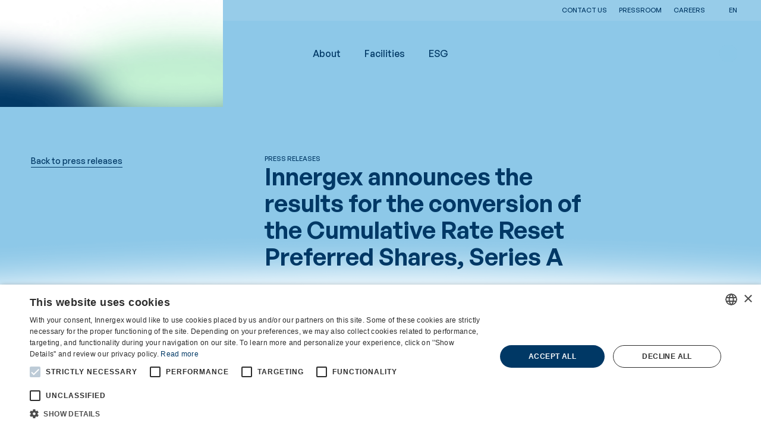

--- FILE ---
content_type: text/html
request_url: https://www.innergex.com/en/media/innergex-announces-the-results-for-the-conversion-of-the-cumulative-rate-reset-preferred-shares-series-a
body_size: 9349
content:
<!doctype html>
<html lang="en">
  <head>
    <meta charset="utf-8" />
    <link rel="icon" href="/favicon/favicon.ico" />
    <link rel="apple-touch-icon" sizes="152x152" href="/favicon/apple-touch-icon.png" />
    <link rel="icon" type="image/png" sizes="32x32" href="/favicon/favicon-32x32.png" />
    <link rel="icon" type="image/png" sizes="16x16" href="/favicon/favicon-16x16.png" />
    <link rel="manifest" href="/favicon/site.webmanifest" />
    <link rel="mask-icon" href="/favicon/safari-pinned-tab.svg" color="#5bbad5" />
    <meta name="msapplication-TileColor" content="#ffffff" />
    <meta name="theme-color" content="#ffffff" />
    <meta name="viewport" content="width=device-width, initial-scale=1, maximum-scale=1" />
    
		<link href="../../_app/immutable/assets/0.Euf41pJ9.css" rel="stylesheet">
		<link href="../../_app/immutable/assets/Button.TaVbOoUr.css" rel="stylesheet">
		<link href="../../_app/immutable/assets/Icon.zJJPOvYD.css" rel="stylesheet">
		<link href="../../_app/immutable/assets/IconMenu.Cg8X-sdR.css" rel="stylesheet">
		<link href="../../_app/immutable/assets/Input.viUw2STp.css" rel="stylesheet">
		<link href="../../_app/immutable/assets/22.Yo6BGeLf.css" rel="stylesheet">
		<link href="../../_app/immutable/assets/Block_text.YpnMo9hB.css" rel="stylesheet">
		<link href="../../_app/immutable/assets/InlineDocument.W4fmABPx.css" rel="stylesheet">
		<link href="../../_app/immutable/assets/Block_bigTitle.MfQfSVhb.css" rel="stylesheet">
		<link href="../../_app/immutable/assets/SectionTopBottomGradient.Ie9RkjLQ.css" rel="stylesheet">
		<link href="../../_app/immutable/assets/ContactsCols.Z39rCLwD.css" rel="stylesheet">
		<link href="../../_app/immutable/assets/Block_documentsList.N53S6t2g.css" rel="stylesheet">
		<link href="../../_app/immutable/assets/Block_drawers.c6TrFjNs.css" rel="stylesheet">
		<link href="../../_app/immutable/assets/Drawer.Y_wqp3Dp.css" rel="stylesheet">
		<link href="../../_app/immutable/assets/Block_groupedDrawers.P_SLuANo.css" rel="stylesheet">
		<link href="../../_app/immutable/assets/Block_media.tRy5MdHp.css" rel="stylesheet">
		<link href="../../_app/immutable/assets/IntersectionObserver.GXbJhlpJ.css" rel="stylesheet">
		<link href="../../_app/immutable/assets/Image.XJQvl26m.css" rel="stylesheet">
		<link href="../../_app/immutable/assets/VideoTrigger.x5xyP2yw.css" rel="stylesheet">
		<link href="../../_app/immutable/assets/VideoPlayer.2Y7z2P60.css" rel="stylesheet">
		<link href="../../_app/immutable/assets/Block_mediaGallery.QW5fOCSw.css" rel="stylesheet">
		<link href="../../_app/immutable/assets/splide-core.Mg1qOF85.css" rel="stylesheet">
		<link href="../../_app/immutable/assets/PdfViewer.AEC12aiI.css" rel="stylesheet">
		<link href="../../_app/immutable/assets/SitesList.rXyTxW5U.css" rel="stylesheet">
		<link href="../../_app/immutable/assets/StyledPagination.i_yYPtyy.css" rel="stylesheet">
		<link href="../../_app/immutable/assets/installations.b8fh653y.css" rel="stylesheet">
		<link href="../../_app/immutable/assets/Filter.VLTBZVa8.css" rel="stylesheet">
		<link href="../../_app/immutable/assets/Filters.8wKzGgh1.css" rel="stylesheet">
		<link href="../../_app/immutable/assets/SitesMap.0dsRKMGe.css" rel="stylesheet">
		<link href="../../_app/immutable/assets/GoogleMap.JfOMaRcn.css" rel="stylesheet">
		<link href="../../_app/immutable/assets/StaticSitesList.WG1Gb8th.css" rel="stylesheet">
		<link href="../../_app/immutable/assets/Block_testimony.eDh-oq7r.css" rel="stylesheet">
		<link href="../../_app/immutable/assets/Block_textMedia.QQ5ZyCQr.css" rel="stylesheet">
		<link href="../../_app/immutable/assets/UsefulLinksCard.EOk2ecTj.css" rel="stylesheet">
		<link href="../../_app/immutable/assets/LatestPressReleases.kBc_2kC2.css" rel="stylesheet">
		<link href="../../_app/immutable/assets/PressReleaseCard.vzVe46HJ.css" rel="stylesheet"><title>Innergex announces the results for the conversion of the Cumulative Rate Reset Preferred Shares, Series A</title><!-- HEAD_svelte-1swqx6y_START --><meta property="og:url" content="https://www.innergex.com/en/media/innergex-announces-the-results-for-the-conversion-of-the-cumulative-rate-reset-preferred-shares-series-a"><meta property="og:type" content="website"><meta property="og:title" content="Innergex announces the results for the conversion of the Cumulative Rate Reset Preferred Shares, Series A - Français"><meta property="og:locale" content="en_CA"><meta name="twitter:card" content="summary"><meta name="twitter:site" content="@Innergex"><meta name="twitter:creator" content="@Innergex"><link rel="alternate" hreflang="en" href="/en/media/innergex-announces-the-results-for-the-conversion-of-the-cumulative-rate-reset-preferred-shares-series-a"><link rel="alternate" hreflang="es" href="/es/sala-de-prensa/innergex-announces-the-results-for-the-conversion-of-the-cumulative-rate-reset-preferred-shares-series-a"><link rel="alternate" hreflang="fr" href="/fr/salle-de-presse/innergex-annonce-les-resultats-de-la-conversion-des-actions-privilegiees-a-taux-rajustable-et-a-dividende-cumulatif-serie-a"> <link rel="alternate" hreflang="x-default" href="/fr/salle-de-presse/innergex-annonce-les-resultats-de-la-conversion-des-actions-privilegiees-a-taux-rajustable-et-a-dividende-cumulatif-serie-a"><!-- HEAD_svelte-1swqx6y_END --> <!-- Google Tag Manager -->
<script>(function(w,d,s,l,i){w[l]=w[l]||[];w[l].push({'gtm.start':
new Date().getTime(),event:'gtm.js'});var f=d.getElementsByTagName(s)[0],
j=d.createElement(s),dl=l!='dataLayer'?'&l='+l:'';j.async=true;j.src=
'https://www.googletagmanager.com/gtm.js?id='+i+dl;f.parentNode.insertBefore(j,f);
})(window,document,'script','dataLayer','GTM-T2J5GL3Q');</script>
<!-- End Google Tag Manager --> 
			<!-- Cookie Script -->
				<script type="text/javascript" charset="UTF-8" data-cs-lang="en" src="//cdn.cookie-script.com/s/717dee467e2ff92022dfc124ef6f7068.js"></script>
			<!-- End Cookie Script -->
  </head>
  <body data-sveltekit-preload-data="hover">
    <div style="display: contents">  <a class="btn focusable skip-link visually-hidden" href="#content-main">Skip to main content</a> <div class="page-loader svelte-1vnh5e3"><div class="page-loader__gradient svelte-1vnh5e3" style="background-image:url(/gradients/LoadingGradient.png);" data-svelte-h="svelte-ejejdv"></div> <div class="page-loader__logo svelte-1vnh5e3"><svg viewBox="0 0 125 60" fill="none" xmlns="http://www.w3.org/2000/svg"><g class="energies"><path class="solar" d="M16.5499 16.3225C12.045 16.3225 8.38867 12.6572 8.38867 8.16125C8.38867 3.66534 12.054 0 16.5499 0C21.0458 0 24.7112 3.66534 24.7112 8.16125C24.7112 12.6572 21.0458 16.3225 16.5499 16.3225ZM16.5499 4.09868C14.311 4.09868 12.4874 5.92232 12.4874 8.16125C12.4874 10.4002 14.311 12.2238 16.5499 12.2238C18.7889 12.2238 20.6125 10.4002 20.6125 8.16125C20.6125 5.92232 18.7889 4.09868 16.5499 4.09868Z" fill="currentColor"></path><path class="hydro" d="M16.5499 60.0003C12.045 60.0003 8.38867 56.335 8.38867 51.8391C8.38867 50.6022 8.65951 49.4015 9.20119 48.2911C10.2213 46.1785 14.3832 39.9493 14.8527 39.2451L16.559 36.6992L18.2652 39.2451C18.7347 39.9493 22.8966 46.1785 23.9167 48.2911C24.4494 49.4015 24.7292 50.5932 24.7292 51.8391C24.7292 56.344 21.0639 60.0003 16.568 60.0003H16.5499ZM16.5499 44.1112C15.1145 46.314 13.3992 49.0043 12.8936 50.0696C12.6318 50.6203 12.4964 51.2161 12.4964 51.83C12.4964 54.069 14.32 55.8926 16.559 55.8926C18.7979 55.8926 20.6215 54.069 20.6215 51.83C20.6215 51.2161 20.4861 50.6203 20.2243 50.0696C19.7097 49.0043 18.0034 46.314 16.568 44.1112H16.5499Z" fill="currentColor"></path><path class="wind" d="M33.0451 11.7906C33.0451 11.7906 33 11.7274 32.9729 11.7454L30.2284 13.0816C30.1832 13.1086 25.5068 15.3747 21.8143 16.7198C18.474 17.9386 10.9899 20.1053 9.67178 20.5838C3.53278 22.8227 0.0841107 27.3999 0.0209152 33.1507C-0.0422804 38.3598 0.0570271 41.4564 0.066055 41.98C0.066055 42.0161 0.111195 42.0432 0.138278 42.0251L2.86471 40.689C2.90985 40.6619 7.61341 38.3959 11.3058 37.0507C14.6462 35.832 22.1303 33.6653 23.4484 33.1868C29.5874 30.9478 33.0361 26.3707 33.0993 20.6199C33.1625 15.4108 33.0632 12.3142 33.0541 11.7906H33.0451ZM29.127 20.6289C29.127 24.6644 26.6262 27.8061 22.0762 29.4673C20.8845 29.9006 13.4003 32.0673 9.93359 33.3312C7.94744 34.0535 5.77171 35.0014 4.06543 35.7688C4.02932 35.7868 3.99321 35.7597 3.99321 35.7236L3.96612 33.1597C3.96612 29.1242 6.46686 25.9825 11.0169 24.3213C12.2086 23.888 19.6928 21.7213 23.1595 20.4574C25.1457 19.7352 27.3214 18.7872 29.0277 18.0198C29.0638 18.0018 29.0999 18.0289 29.0999 18.065L29.127 20.6289Z" fill="currentColor"></path></g><g class="innergex"><path d="M40.1328 37.1057V22.8867H42.7961V37.1057H40.1328Z" fill="currentColor"></path><path d="M52.8061 37.1057L47.4074 28.3757V37.1057H44.7441V22.8867H47.1185L52.5172 31.5987V22.8867H55.1804V37.1057H52.8061Z" fill="currentColor"></path><path d="M65.2026 37.1057L59.8039 28.3757V37.1057H57.1406V22.8867H59.515L64.9137 31.5987V22.8867H67.5769V37.1057H65.2026Z" fill="currentColor"></path><path d="M69.5273 37.1057V22.8867H78.5101V25.3604H72.1906V28.6917H77.5712V31.1653H72.1906V34.623H78.5101V37.0967H69.5273V37.1057Z" fill="currentColor"></path><path d="M87.5822 37.1057L84.919 31.4362H83.005V37.1057H80.3418V22.8867H85.6863C88.4669 22.8867 90.11 24.8638 90.11 27.2382C90.11 29.2334 88.9454 30.4702 87.6183 30.9757L90.6607 37.1057H87.5732H87.5822ZM83.005 29.116H85.5148C86.6794 29.116 87.4468 28.3396 87.4468 27.2382C87.4468 26.1368 86.6794 25.3604 85.5148 25.3604H83.005V29.116Z" fill="currentColor"></path><path d="M100.104 35.6085C99.0114 36.7911 97.7114 37.2245 96.2579 37.2245C94.8044 37.2245 93.5405 36.6647 92.5835 35.6626C91.2023 34.2272 91.2384 32.4487 91.2384 29.9931C91.2384 27.5375 91.2023 25.759 92.5835 24.3236C93.5405 23.3215 94.7322 22.7617 96.2579 22.7617C99.4177 22.7617 101.025 24.9194 101.395 27.3118H98.7135C98.4065 25.9757 97.6211 25.2354 96.2579 25.2354C95.5266 25.2354 94.9398 25.5333 94.5516 25.9937C94.037 26.5896 93.9016 27.2486 93.9016 29.9841C93.9016 32.7195 94.037 33.3966 94.5516 34.0015C94.9308 34.4619 95.5266 34.7418 96.2579 34.7418C97.0614 34.7418 97.7114 34.4439 98.1538 33.9473C98.5961 33.4237 98.7677 32.7918 98.7677 32.0515V31.5098H96.2579V29.1896H101.413V31.266C101.413 33.3244 101.07 34.5612 100.113 35.5994L100.104 35.6085Z" fill="currentColor"></path><path d="M102.975 37.1057V22.8867H111.957V25.3604H105.638V28.6917H111.019V31.1653H105.638V34.623H111.957V37.0967H102.975V37.1057Z" fill="currentColor"></path><path d="M121.086 37.103L118.441 32.1467L115.814 37.103H112.771L117.006 29.8085L113.042 22.875H116.067L118.441 27.4702L120.833 22.875H123.84L119.876 29.8085L124.129 37.103H121.086Z" fill="currentColor"></path></g></svg></div> </div> <header id="layout-header" class="svelte-1y7vpho"><div class="slide-down"><div class="nav-secondary svelte-hqrj4u"><div class="nav-secondary__container grid svelte-hqrj4u"><div class="nav-secondary__nav svelte-hqrj4u"><div class="nav-secondary__nav__inner"><ul class="nav-secondary__nav__list svelte-hqrj4u"><li class="svelte-hqrj4u"><a href="/en/contact-us" target="" rel="noopener noreferrer" data-sveltekit-noscroll class="svelte-hqrj4u">Contact us</a> </li><li class="svelte-hqrj4u is-current"><a href="/en/media" target="" rel="noopener noreferrer" data-sveltekit-noscroll class="svelte-hqrj4u">Pressroom</a> </li><li class="svelte-hqrj4u"><a href="/en/careers" target="" rel="noopener noreferrer" data-sveltekit-noscroll class="svelte-hqrj4u">Careers</a> </li></ul></div></div> <div class="nav-secondary__misc svelte-hqrj4u"><div class="lang-switcher svelte-1dui9u0"><button class="currentLocale flex items-center justify-center uppercase svelte-1dui9u0" aria-label="en" title="en">en <i aria-hidden="true" class="icon icon-ChevronDown  xsmall rounded-full svelte-ab7mua"> </i></button> <div class="lang-switcher__choices svelte-1dui9u0"><a class="flex items-center justify-center uppercase svelte-1dui9u0" aria-label="fr" title="fr" style="transition-delay: 0.1s;" href="/fr/salle-de-presse/innergex-annonce-les-resultats-de-la-conversion-des-actions-privilegiees-a-taux-rajustable-et-a-dividende-cumulatif-serie-a" data-sveltekit-reload>fr </a><a class="flex items-center justify-center uppercase svelte-1dui9u0" aria-label="es" title="es" style="transition-delay: 0s;" href="/es/sala-de-prensa/innergex-announces-the-results-for-the-conversion-of-the-cumulative-rate-reset-preferred-shares-series-a" data-sveltekit-reload>es </a></div> </div></div></div></div> </div> <div class="slide-down delay-400 z-[-1] relative"><div class="nav-main svelte-j4sjel"><div class="nav-main__container grid svelte-j4sjel"><div class="nav-main__logo svelte-j4sjel"><a data-sveltekit-noscroll href="/en"><svg viewBox="0 0 125 60" fill="none" xmlns="http://www.w3.org/2000/svg"><g class="energies"><path class="solar" d="M16.5499 16.3225C12.045 16.3225 8.38867 12.6572 8.38867 8.16125C8.38867 3.66534 12.054 0 16.5499 0C21.0458 0 24.7112 3.66534 24.7112 8.16125C24.7112 12.6572 21.0458 16.3225 16.5499 16.3225ZM16.5499 4.09868C14.311 4.09868 12.4874 5.92232 12.4874 8.16125C12.4874 10.4002 14.311 12.2238 16.5499 12.2238C18.7889 12.2238 20.6125 10.4002 20.6125 8.16125C20.6125 5.92232 18.7889 4.09868 16.5499 4.09868Z" fill="currentColor"></path><path class="hydro" d="M16.5499 60.0003C12.045 60.0003 8.38867 56.335 8.38867 51.8391C8.38867 50.6022 8.65951 49.4015 9.20119 48.2911C10.2213 46.1785 14.3832 39.9493 14.8527 39.2451L16.559 36.6992L18.2652 39.2451C18.7347 39.9493 22.8966 46.1785 23.9167 48.2911C24.4494 49.4015 24.7292 50.5932 24.7292 51.8391C24.7292 56.344 21.0639 60.0003 16.568 60.0003H16.5499ZM16.5499 44.1112C15.1145 46.314 13.3992 49.0043 12.8936 50.0696C12.6318 50.6203 12.4964 51.2161 12.4964 51.83C12.4964 54.069 14.32 55.8926 16.559 55.8926C18.7979 55.8926 20.6215 54.069 20.6215 51.83C20.6215 51.2161 20.4861 50.6203 20.2243 50.0696C19.7097 49.0043 18.0034 46.314 16.568 44.1112H16.5499Z" fill="currentColor"></path><path class="wind" d="M33.0451 11.7906C33.0451 11.7906 33 11.7274 32.9729 11.7454L30.2284 13.0816C30.1832 13.1086 25.5068 15.3747 21.8143 16.7198C18.474 17.9386 10.9899 20.1053 9.67178 20.5838C3.53278 22.8227 0.0841107 27.3999 0.0209152 33.1507C-0.0422804 38.3598 0.0570271 41.4564 0.066055 41.98C0.066055 42.0161 0.111195 42.0432 0.138278 42.0251L2.86471 40.689C2.90985 40.6619 7.61341 38.3959 11.3058 37.0507C14.6462 35.832 22.1303 33.6653 23.4484 33.1868C29.5874 30.9478 33.0361 26.3707 33.0993 20.6199C33.1625 15.4108 33.0632 12.3142 33.0541 11.7906H33.0451ZM29.127 20.6289C29.127 24.6644 26.6262 27.8061 22.0762 29.4673C20.8845 29.9006 13.4003 32.0673 9.93359 33.3312C7.94744 34.0535 5.77171 35.0014 4.06543 35.7688C4.02932 35.7868 3.99321 35.7597 3.99321 35.7236L3.96612 33.1597C3.96612 29.1242 6.46686 25.9825 11.0169 24.3213C12.2086 23.888 19.6928 21.7213 23.1595 20.4574C25.1457 19.7352 27.3214 18.7872 29.0277 18.0198C29.0638 18.0018 29.0999 18.0289 29.0999 18.065L29.127 20.6289Z" fill="currentColor"></path></g><g class="innergex"><path d="M40.1328 37.1057V22.8867H42.7961V37.1057H40.1328Z" fill="currentColor"></path><path d="M52.8061 37.1057L47.4074 28.3757V37.1057H44.7441V22.8867H47.1185L52.5172 31.5987V22.8867H55.1804V37.1057H52.8061Z" fill="currentColor"></path><path d="M65.2026 37.1057L59.8039 28.3757V37.1057H57.1406V22.8867H59.515L64.9137 31.5987V22.8867H67.5769V37.1057H65.2026Z" fill="currentColor"></path><path d="M69.5273 37.1057V22.8867H78.5101V25.3604H72.1906V28.6917H77.5712V31.1653H72.1906V34.623H78.5101V37.0967H69.5273V37.1057Z" fill="currentColor"></path><path d="M87.5822 37.1057L84.919 31.4362H83.005V37.1057H80.3418V22.8867H85.6863C88.4669 22.8867 90.11 24.8638 90.11 27.2382C90.11 29.2334 88.9454 30.4702 87.6183 30.9757L90.6607 37.1057H87.5732H87.5822ZM83.005 29.116H85.5148C86.6794 29.116 87.4468 28.3396 87.4468 27.2382C87.4468 26.1368 86.6794 25.3604 85.5148 25.3604H83.005V29.116Z" fill="currentColor"></path><path d="M100.104 35.6085C99.0114 36.7911 97.7114 37.2245 96.2579 37.2245C94.8044 37.2245 93.5405 36.6647 92.5835 35.6626C91.2023 34.2272 91.2384 32.4487 91.2384 29.9931C91.2384 27.5375 91.2023 25.759 92.5835 24.3236C93.5405 23.3215 94.7322 22.7617 96.2579 22.7617C99.4177 22.7617 101.025 24.9194 101.395 27.3118H98.7135C98.4065 25.9757 97.6211 25.2354 96.2579 25.2354C95.5266 25.2354 94.9398 25.5333 94.5516 25.9937C94.037 26.5896 93.9016 27.2486 93.9016 29.9841C93.9016 32.7195 94.037 33.3966 94.5516 34.0015C94.9308 34.4619 95.5266 34.7418 96.2579 34.7418C97.0614 34.7418 97.7114 34.4439 98.1538 33.9473C98.5961 33.4237 98.7677 32.7918 98.7677 32.0515V31.5098H96.2579V29.1896H101.413V31.266C101.413 33.3244 101.07 34.5612 100.113 35.5994L100.104 35.6085Z" fill="currentColor"></path><path d="M102.975 37.1057V22.8867H111.957V25.3604H105.638V28.6917H111.019V31.1653H105.638V34.623H111.957V37.0967H102.975V37.1057Z" fill="currentColor"></path><path d="M121.086 37.103L118.441 32.1467L115.814 37.103H112.771L117.006 29.8085L113.042 22.875H116.067L118.441 27.4702L120.833 22.875H123.84L119.876 29.8085L124.129 37.103H121.086Z" fill="currentColor"></path></g></svg></a></div> <div class="nav-main__nav svelte-j4sjel"><div class="nav-main__nav__inner"><ul class="nav-main__nav__list  svelte-416aty" data-level="1"><li class="col-start-1 svelte-416aty"><a href="/en/about" data-sveltekit-noscroll target="" rel="noopener noreferrer" class="svelte-416aty">About</a> <div class="nav-main__nav__wrapper svelte-416aty"><ul class="nav-main__nav__list nav-main__nav__sublist svelte-416aty" data-level="2"><li class="col-start-1 row-span-full row-start-1 svelte-416aty is-current is-divider"><a href="/en/" data-sveltekit-noscroll target="" rel="noopener noreferrer" class="svelte-416aty">Who are we</a> <ul class="p-0"><li class="svelte-416aty"><a href="/en/about/who-we-are" target="" rel="noopener noreferrer" data-sveltekit-noscroll class="svelte-416aty">Mission, Vision, and History</a> </li><li class="svelte-416aty"><a href="/en/about/direction-and-board" target="" rel="noopener noreferrer" data-sveltekit-noscroll class="svelte-416aty">Management and Board</a> </li> </ul> </li><li class="col-start-2 row-span-full row-start-1 svelte-416aty  is-divider"><a href="/en/energies" data-sveltekit-noscroll target="" rel="noopener noreferrer" class="svelte-416aty">Our energies</a> <ul class="p-0"><li class="svelte-416aty"><a href="/en/energies/hydroelectricity" target="" rel="noopener noreferrer" data-sveltekit-noscroll class="svelte-416aty">Hydroelectricity</a> </li><li class="svelte-416aty"><a href="/en/energies/wind-power" target="" rel="noopener noreferrer" data-sveltekit-noscroll class="svelte-416aty">Wind Energy</a> </li><li class="svelte-416aty"><a href="/en/energies/solar-energy" target="" rel="noopener noreferrer" data-sveltekit-noscroll class="svelte-416aty">Solar Energy</a> </li><li class="svelte-416aty"><a href="/en/energies/battery-energy-storage" target="" rel="noopener noreferrer" data-sveltekit-noscroll class="svelte-416aty">Battery Energy Storage</a> </li> </ul> </li><li class="col-start-3 row-span-full row-start-1 svelte-416aty  is-divider"><a href="/en/regions" data-sveltekit-noscroll target="" rel="noopener noreferrer" class="svelte-416aty">Our regions</a> <ul class="p-0"><li class="svelte-416aty"><a href="/en/regions/canada" target="" rel="noopener noreferrer" data-sveltekit-noscroll class="svelte-416aty">Canada</a> </li><li class="svelte-416aty"><a href="/en/regions/france-2" target="" rel="noopener noreferrer" data-sveltekit-noscroll class="svelte-416aty">France</a> </li><li class="svelte-416aty"><a href="/en/regions/united-states" target="" rel="noopener noreferrer" data-sveltekit-noscroll class="svelte-416aty">United States</a> </li><li class="svelte-416aty"><a href="/en/regions/chile-2" target="" rel="noopener noreferrer" data-sveltekit-noscroll class="svelte-416aty">Chile</a> </li> </ul> </li> </ul> </div> </li><li class="col-start-1 svelte-416aty"><a href="/en/sites" data-sveltekit-noscroll target="" rel="noopener noreferrer" class="svelte-416aty">Facilities</a> <div class="nav-main__nav__wrapper svelte-416aty"><ul class="nav-main__nav__list nav-main__nav__sublist svelte-416aty" data-level="2"><li class="col-start-1 svelte-416aty"><a href="/en/sites/our-sites" data-sveltekit-noscroll target="" rel="noopener noreferrer" class="svelte-416aty">Our Sites</a>  </li><li class="col-start-1 svelte-416aty"><a href="/en/sites/our-projects" data-sveltekit-noscroll target="" rel="noopener noreferrer" class="svelte-416aty">Our Projects Under Development</a>  </li><li class="col-start-2 row-span-full row-start-1 svelte-416aty is-current is-divider"><a href="/en/" data-sveltekit-noscroll target="" rel="noopener noreferrer" class="svelte-416aty">Our regional developments</a> <ul class="p-0"><li class="svelte-416aty"><a href="/en/sites/development-in-quebec" target="" rel="noopener noreferrer" data-sveltekit-noscroll class="svelte-416aty">Quebec</a> </li> </ul> </li> </ul> </div> </li><li class="col-start-1 svelte-416aty"><a href="/en/esg" data-sveltekit-noscroll target="" rel="noopener noreferrer" class="svelte-416aty">ESG</a>  </li> </ul></div></div> <div class="nav-main__misc svelte-j4sjel"> <button data-icon="Search" data-mode="default" class="button  button-search medium svelte-5y35fs" data-sveltekit-noscroll data-theme="default" arial-label="" role="button" tabindex="0"  buttontypeattr=""> <i aria-hidden="true" class="icon icon-Search  auto rounded-full svelte-ab7mua"> </i>  </button> <div class="nav-main__locale-switcher svelte-j4sjel"><div class="lang-switcher svelte-1dui9u0"><button class="currentLocale flex items-center justify-center uppercase svelte-1dui9u0" aria-label="en" title="en">en <i aria-hidden="true" class="icon icon-ChevronDown  xsmall rounded-full svelte-ab7mua"> </i></button> <div class="lang-switcher__choices svelte-1dui9u0"><a class="flex items-center justify-center uppercase svelte-1dui9u0" aria-label="fr" title="fr" style="transition-delay: 0.1s;" href="/fr/salle-de-presse/innergex-annonce-les-resultats-de-la-conversion-des-actions-privilegiees-a-taux-rajustable-et-a-dividende-cumulatif-serie-a" data-sveltekit-reload>fr </a><a class="flex items-center justify-center uppercase svelte-1dui9u0" aria-label="es" title="es" style="transition-delay: 0s;" href="/es/sala-de-prensa/innergex-announces-the-results-for-the-conversion-of-the-cumulative-rate-reset-preferred-shares-series-a" data-sveltekit-reload>es </a></div> </div></div> <div class="mobile-nav svelte-1djopph"><button data-icon="Menu" data-mode="default" class="button  button-menu medium svelte-5y35fs" data-sveltekit-noscroll data-theme="default" arial-label="" role="button" tabindex="0"  buttontypeattr=""> <i aria-hidden="true" class="icon icon-Menu  small rounded-full svelte-ab7mua"> </i>  </button> <div data-lenis-prevent class="mobile-nav__content__wrapper container-fluid svelte-1djopph"><div class="mobile-nav__content"><ul class="nav-mobile__nav__list nav-mobile__nav__primary  svelte-15e1bum"><li class="svelte-15e1bum"><a style="transition-delay: 0.4s" href="/en/about" target="" rel="noopener noreferrer" data-sveltekit-noscroll class="svelte-15e1bum">About <button data-icon="Plus" data-mode="default" class="button ml-xs button-plus medium svelte-5y35fs" data-sveltekit-noscroll data-theme="default" arial-label="" role="button" tabindex="0"  buttontypeattr=""> <i aria-hidden="true" class="icon icon-Plus  medium rounded-full svelte-ab7mua"> </i>  </button> </a> <div class="panel__nav__wrapper container-fluid svelte-742wi8"><button data-icon="ArrowLeft" data-mode="default" class="button mb-s no-blend-mode panel__back-button button-link medium svelte-5y35fs" data-sveltekit-noscroll data-theme="default" arial-label="" role="button" tabindex="0"  buttontypeattr=""> <i aria-hidden="true" class="icon icon-ArrowLeft  medium rounded-full svelte-ab7mua"> </i>  </button> <ul class="panel__nav__list nav-mobile__nav__sublist svelte-742wi8"><li class="svelte-742wi8 is-divider is-current"><a style="transition-delay: 0.5s" href="/en/" data-sveltekit-noscroll class="svelte-742wi8">Who are we  </a></li> <li class="svelte-742wi8"><a style="transition-delay: 0.5s" href="/en/about/who-we-are" data-sveltekit-noscroll class="svelte-742wi8">Mission, Vision, and History </a> </li><li class="svelte-742wi8"><a style="transition-delay: 0.5s" href="/en/about/direction-and-board" data-sveltekit-noscroll class="svelte-742wi8">Management and Board </a> </li><li class="svelte-742wi8 is-divider"><a style="transition-delay: 0.55s" href="/en/energies" data-sveltekit-noscroll class="svelte-742wi8">Our energies  </a></li> <li class="svelte-742wi8"><a style="transition-delay: 0.55s" href="/en/energies/hydroelectricity" data-sveltekit-noscroll class="svelte-742wi8">Hydroelectricity </a> </li><li class="svelte-742wi8"><a style="transition-delay: 0.55s" href="/en/energies/wind-power" data-sveltekit-noscroll class="svelte-742wi8">Wind Energy </a> </li><li class="svelte-742wi8"><a style="transition-delay: 0.55s" href="/en/energies/solar-energy" data-sveltekit-noscroll class="svelte-742wi8">Solar Energy </a> </li><li class="svelte-742wi8"><a style="transition-delay: 0.55s" href="/en/energies/battery-energy-storage" data-sveltekit-noscroll class="svelte-742wi8">Battery Energy Storage </a> </li><li class="svelte-742wi8 is-divider"><a style="transition-delay: 0.6s" href="/en/regions" data-sveltekit-noscroll class="svelte-742wi8">Our regions  </a></li> <li class="svelte-742wi8"><a style="transition-delay: 0.6s" href="/en/regions/canada" data-sveltekit-noscroll class="svelte-742wi8">Canada </a> </li><li class="svelte-742wi8"><a style="transition-delay: 0.6s" href="/en/regions/france-2" data-sveltekit-noscroll class="svelte-742wi8">France </a> </li><li class="svelte-742wi8"><a style="transition-delay: 0.6s" href="/en/regions/united-states" data-sveltekit-noscroll class="svelte-742wi8">United States </a> </li><li class="svelte-742wi8"><a style="transition-delay: 0.6s" href="/en/regions/chile-2" data-sveltekit-noscroll class="svelte-742wi8">Chile </a> </li></ul> </div> </li><li class="svelte-15e1bum"><a style="transition-delay: 0.45s" href="/en/sites" target="" rel="noopener noreferrer" data-sveltekit-noscroll class="svelte-15e1bum">Facilities <button data-icon="Plus" data-mode="default" class="button ml-xs button-plus medium svelte-5y35fs" data-sveltekit-noscroll data-theme="default" arial-label="" role="button" tabindex="0"  buttontypeattr=""> <i aria-hidden="true" class="icon icon-Plus  medium rounded-full svelte-ab7mua"> </i>  </button> </a> <div class="panel__nav__wrapper container-fluid svelte-742wi8"><button data-icon="ArrowLeft" data-mode="default" class="button mb-s no-blend-mode panel__back-button button-link medium svelte-5y35fs" data-sveltekit-noscroll data-theme="default" arial-label="" role="button" tabindex="0"  buttontypeattr=""> <i aria-hidden="true" class="icon icon-ArrowLeft  medium rounded-full svelte-ab7mua"> </i>  </button> <ul class="panel__nav__list nav-mobile__nav__sublist svelte-742wi8"><li class="svelte-742wi8"><a style="transition-delay: 0.5s" href="/en/sites/our-sites" data-sveltekit-noscroll class="svelte-742wi8">Our Sites  </a></li> <li class="svelte-742wi8"><a style="transition-delay: 0.55s" href="/en/sites/our-projects" data-sveltekit-noscroll class="svelte-742wi8">Our Projects Under Development  </a></li> <li class="svelte-742wi8 is-divider is-current"><a style="transition-delay: 0.6s" href="/en/" data-sveltekit-noscroll class="svelte-742wi8">Our regional developments  </a></li> <li class="svelte-742wi8"><a style="transition-delay: 0.6s" href="/en/sites/development-in-quebec" data-sveltekit-noscroll class="svelte-742wi8">Quebec </a> </li></ul> </div> </li><li class="svelte-15e1bum"><a style="transition-delay: 0.5s" href="/en/esg" target="" rel="noopener noreferrer" data-sveltekit-noscroll class="svelte-15e1bum">ESG  </a>  </li></ul> <ul class="nav-mobile__nav__list nav-mobile__nav__secondary svelte-15e1bum"><li class="svelte-15e1bum"><a style="transition-delay: 0.5s" href="https://www.innergex.com/en/contact-us" data-sveltekit-noscroll class="svelte-15e1bum">Contact us</a> </li><li class="svelte-15e1bum"><a style="transition-delay: 0.55s" href="https://www.innergex.com/en/media" data-sveltekit-noscroll class="svelte-15e1bum">Pressroom</a> </li><li class="svelte-15e1bum"><a style="transition-delay: 0.6s" href="https://www.innergex.com/en/careers" data-sveltekit-noscroll class="svelte-15e1bum">Careers</a> </li></ul></div></div> </div></div></div></div></div> <div class="search-bar svelte-gyh5te"><div class="search-bar__wrapper svelte-gyh5te"><form action="#"><p class="input input-text svelte-14jmfe3"><input placeholder="Search" class="pl-xl svelte-14jmfe3" type="text" id="" name="[query]" value="" >  </p> <i aria-hidden="true" class="icon icon-Search  auto absolute top-1/2 -translate-y-1/2 left-0 svelte-ab7mua"> </i></form></div> <button data-icon="Close" data-mode="default" class="button  button-close medium svelte-5y35fs" data-sveltekit-noscroll data-theme="default" arial-label="" role="button" tabindex="0"  buttontypeattr=""> <i aria-hidden="true" class="icon icon-Close  auto rounded-full svelte-ab7mua"> </i>  </button> </div></header>  <div class="Transition"><main> <article class="press-release__page svelte-1j1tpqh"><section class="container-fluid hero press-release__hero svelte-17mrlcd"><div class="press-release__hero__row svelte-17mrlcd"><div class="press-release__hero__back svelte-17mrlcd"><div class="slide-wrapper"><div class=""><a data-icon="ChevronLeft" data-mode="default" href="/en/media" class="button  button-hyperlink small svelte-5y35fs" data-sveltekit-noscroll data-theme="default" arial-label="Back to press releases" role="button" tabindex="0"  buttontypeattr=""><span class="text svelte-5y35fs">Back to press releases</span> <i aria-hidden="true" class="icon icon-ChevronLeft  auto rounded-full svelte-ab7mua"> </i>  </a></div></div></div> <div class="press-release__hero__content svelte-17mrlcd"><div class="slide-wrapper"><span class="press-release__hero__subtitle svelte-17mrlcd">Press releases</span></div> <span data-theme="sticky"></span> <div class="slide-wrapper mb-3xl"><h2 class=" svelte-17mrlcd">Innergex announces the results for the conversion of the Cumulative Rate Reset Preferred Shares, Series A</h2></div></div> </div> </section> <div class="press-release__page__content svelte-1j1tpqh"><div class="section__gradient section__gradient__top svelte-7bjj6h"><div class="section__gradient__wrapper svelte-7bjj6h" style="background-image:url(/gradients/SectionTopBottomGradient-white.png);"></div> </div> <aside class="svelte-1j1tpqh">  </aside> <div class="press-release__page__btn-wrapper svelte-1j1tpqh"><a data-icon="Download" data-mode="default" href="https://files.innergex.com/files/documents/2019/02/press-release-inability-to-convert1.pdf" target="_blank" class="button icon-no-translate highlight button-download medium svelte-5y35fs" data-sveltekit-noscroll data-theme="default" arial-label="Download the file" role="button" tabindex="0"  buttontypeattr=""><span class="text svelte-5y35fs">Download the file</span> <i aria-hidden="true" class="icon icon-Download  medium rounded-full svelte-ab7mua"> </i>  </a></div>  </div> <section class="press-release__page__static-content svelte-1j1tpqh"></section> </article></main> <section class="newsletter container-fluid svelte-n19mj8"><div class="newsletter__row svelte-n19mj8"><p class="newsletter__title svelte-n19mj8">Discover how we make a greener world go round</p> <p class="newsletter__tagline svelte-n19mj8">Subscribe to receive our latest news</p> <div class="relative w-full flex flex-col items-center justify-center"><form class="newsletter-form svelte-15jvlc5" action="" method="POST"><div class="flex items-center w-full relative"><p class="input input-text svelte-14jmfe3"><input placeholder="Email" class="newsletter-form__input svelte-14jmfe3" type="text" id="" name="email" value="" >  </p> <div class="flex-shrink-0 absolute right-0"><button class="newsletter-form__submit svelte-15jvlc5" type="submit" ><i aria-hidden="true" class="icon icon-ArrowRight  default  svelte-ab7mua"> </i></button></div></div> <label class="flex mt-xs align-start items-center hover:cursor-pointer opacity-0 hidden"><p class="input input-checkbox svelte-14jmfe3"><input placeholder="" class=" svelte-14jmfe3" type="checkbox" id="" name="consent" value="1" >  </p> <span class="text-xs">I agree to receive emails from Innergex.</span></label></form> <div class="newsletter-form__hints svelte-15jvlc5">   </div></div></div> </section> <footer id="layout-footer" class="footer svelte-kb55y3"><div class="footer__gradient svelte-kb55y3" style="background-image:url(/gradients/FooterGradient.png);" data-svelte-h="svelte-1uaq8hc"></div> <div class="container-fluid"><div class="footer__row svelte-kb55y3"><div class="footer__logo svelte-kb55y3"><svg viewBox="0 0 125 60" fill="none" xmlns="http://www.w3.org/2000/svg"><g class="energies"><path class="solar" d="M16.5499 16.3225C12.045 16.3225 8.38867 12.6572 8.38867 8.16125C8.38867 3.66534 12.054 0 16.5499 0C21.0458 0 24.7112 3.66534 24.7112 8.16125C24.7112 12.6572 21.0458 16.3225 16.5499 16.3225ZM16.5499 4.09868C14.311 4.09868 12.4874 5.92232 12.4874 8.16125C12.4874 10.4002 14.311 12.2238 16.5499 12.2238C18.7889 12.2238 20.6125 10.4002 20.6125 8.16125C20.6125 5.92232 18.7889 4.09868 16.5499 4.09868Z" fill="currentColor"></path><path class="hydro" d="M16.5499 60.0003C12.045 60.0003 8.38867 56.335 8.38867 51.8391C8.38867 50.6022 8.65951 49.4015 9.20119 48.2911C10.2213 46.1785 14.3832 39.9493 14.8527 39.2451L16.559 36.6992L18.2652 39.2451C18.7347 39.9493 22.8966 46.1785 23.9167 48.2911C24.4494 49.4015 24.7292 50.5932 24.7292 51.8391C24.7292 56.344 21.0639 60.0003 16.568 60.0003H16.5499ZM16.5499 44.1112C15.1145 46.314 13.3992 49.0043 12.8936 50.0696C12.6318 50.6203 12.4964 51.2161 12.4964 51.83C12.4964 54.069 14.32 55.8926 16.559 55.8926C18.7979 55.8926 20.6215 54.069 20.6215 51.83C20.6215 51.2161 20.4861 50.6203 20.2243 50.0696C19.7097 49.0043 18.0034 46.314 16.568 44.1112H16.5499Z" fill="currentColor"></path><path class="wind" d="M33.0451 11.7906C33.0451 11.7906 33 11.7274 32.9729 11.7454L30.2284 13.0816C30.1832 13.1086 25.5068 15.3747 21.8143 16.7198C18.474 17.9386 10.9899 20.1053 9.67178 20.5838C3.53278 22.8227 0.0841107 27.3999 0.0209152 33.1507C-0.0422804 38.3598 0.0570271 41.4564 0.066055 41.98C0.066055 42.0161 0.111195 42.0432 0.138278 42.0251L2.86471 40.689C2.90985 40.6619 7.61341 38.3959 11.3058 37.0507C14.6462 35.832 22.1303 33.6653 23.4484 33.1868C29.5874 30.9478 33.0361 26.3707 33.0993 20.6199C33.1625 15.4108 33.0632 12.3142 33.0541 11.7906H33.0451ZM29.127 20.6289C29.127 24.6644 26.6262 27.8061 22.0762 29.4673C20.8845 29.9006 13.4003 32.0673 9.93359 33.3312C7.94744 34.0535 5.77171 35.0014 4.06543 35.7688C4.02932 35.7868 3.99321 35.7597 3.99321 35.7236L3.96612 33.1597C3.96612 29.1242 6.46686 25.9825 11.0169 24.3213C12.2086 23.888 19.6928 21.7213 23.1595 20.4574C25.1457 19.7352 27.3214 18.7872 29.0277 18.0198C29.0638 18.0018 29.0999 18.0289 29.0999 18.065L29.127 20.6289Z" fill="currentColor"></path></g><g class="innergex"><path d="M40.1328 37.1057V22.8867H42.7961V37.1057H40.1328Z" fill="currentColor"></path><path d="M52.8061 37.1057L47.4074 28.3757V37.1057H44.7441V22.8867H47.1185L52.5172 31.5987V22.8867H55.1804V37.1057H52.8061Z" fill="currentColor"></path><path d="M65.2026 37.1057L59.8039 28.3757V37.1057H57.1406V22.8867H59.515L64.9137 31.5987V22.8867H67.5769V37.1057H65.2026Z" fill="currentColor"></path><path d="M69.5273 37.1057V22.8867H78.5101V25.3604H72.1906V28.6917H77.5712V31.1653H72.1906V34.623H78.5101V37.0967H69.5273V37.1057Z" fill="currentColor"></path><path d="M87.5822 37.1057L84.919 31.4362H83.005V37.1057H80.3418V22.8867H85.6863C88.4669 22.8867 90.11 24.8638 90.11 27.2382C90.11 29.2334 88.9454 30.4702 87.6183 30.9757L90.6607 37.1057H87.5732H87.5822ZM83.005 29.116H85.5148C86.6794 29.116 87.4468 28.3396 87.4468 27.2382C87.4468 26.1368 86.6794 25.3604 85.5148 25.3604H83.005V29.116Z" fill="currentColor"></path><path d="M100.104 35.6085C99.0114 36.7911 97.7114 37.2245 96.2579 37.2245C94.8044 37.2245 93.5405 36.6647 92.5835 35.6626C91.2023 34.2272 91.2384 32.4487 91.2384 29.9931C91.2384 27.5375 91.2023 25.759 92.5835 24.3236C93.5405 23.3215 94.7322 22.7617 96.2579 22.7617C99.4177 22.7617 101.025 24.9194 101.395 27.3118H98.7135C98.4065 25.9757 97.6211 25.2354 96.2579 25.2354C95.5266 25.2354 94.9398 25.5333 94.5516 25.9937C94.037 26.5896 93.9016 27.2486 93.9016 29.9841C93.9016 32.7195 94.037 33.3966 94.5516 34.0015C94.9308 34.4619 95.5266 34.7418 96.2579 34.7418C97.0614 34.7418 97.7114 34.4439 98.1538 33.9473C98.5961 33.4237 98.7677 32.7918 98.7677 32.0515V31.5098H96.2579V29.1896H101.413V31.266C101.413 33.3244 101.07 34.5612 100.113 35.5994L100.104 35.6085Z" fill="currentColor"></path><path d="M102.975 37.1057V22.8867H111.957V25.3604H105.638V28.6917H111.019V31.1653H105.638V34.623H111.957V37.0967H102.975V37.1057Z" fill="currentColor"></path><path d="M121.086 37.103L118.441 32.1467L115.814 37.103H112.771L117.006 29.8085L113.042 22.875H116.067L118.441 27.4702L120.833 22.875H123.84L119.876 29.8085L124.129 37.103H121.086Z" fill="currentColor"></path></g></svg></div></div> <div class="footer__row footer__row__2 svelte-kb55y3"><ul class="footer__socials svelte-kb55y3"><li class="svelte-kb55y3"><a data-icon="Facebook" data-mode="default" href="https://www.facebook.com/Innergex/" target="_blank" class="button icon-bg-white button-social large svelte-5y35fs" data-sveltekit-noscroll data-theme="default" arial-label="" role="button" tabindex="0"  buttontypeattr=""> <i aria-hidden="true" class="icon icon-Facebook  medium rounded-full svelte-ab7mua"> </i>  </a></li> <li class="svelte-kb55y3"><a data-icon="Linkedin" data-mode="default" href="https://ca.linkedin.com/company/innergex-energie-renouvelable-inc" target="_blank" class="button icon-bg-white button-social large svelte-5y35fs" data-sveltekit-noscroll data-theme="default" arial-label="" role="button" tabindex="0"  buttontypeattr=""> <i aria-hidden="true" class="icon icon-Linkedin  medium rounded-full svelte-ab7mua"> </i>  </a></li></ul> <ul class="footer__nav svelte-kb55y3"><li class="svelte-kb55y3"><a data-mode="default" href="https://www.innergex.com/en/contact-us" class="button smaller reversed  button-starlink medium svelte-5y35fs" data-sveltekit-noscroll data-theme="default" arial-label="Join us" role="button" tabindex="0"  buttontypeattr=""><span class="text svelte-5y35fs">Join us</span>   </a> </li><li class="svelte-kb55y3"><a data-mode="default" href="https://www.innergex.com/en/media" class="button smaller reversed is-active button-starlink medium svelte-5y35fs" data-sveltekit-noscroll data-theme="default" arial-label="Pressroom" role="button" tabindex="0"  buttontypeattr=""><span class="text svelte-5y35fs">Pressroom</span>   </a> </li><li class="svelte-kb55y3"><a data-mode="default" href="https://www.innergex.com/en/legal-opinion" class="button smaller reversed  button-starlink medium svelte-5y35fs" data-sveltekit-noscroll data-theme="default" arial-label="Legal notice" role="button" tabindex="0"  buttontypeattr=""><span class="text svelte-5y35fs">Legal notice</span>   </a> </li><li class="svelte-kb55y3"><a data-mode="default" href="https://www.innergex.com/en/privacy-policy" class="button smaller reversed  button-starlink medium svelte-5y35fs" data-sveltekit-noscroll data-theme="default" arial-label="Privacy policy" role="button" tabindex="0"  buttontypeattr=""><span class="text svelte-5y35fs">Privacy policy</span>   </a> </li></ul></div></div> <div class="container-fluid copyright svelte-kb55y3">Copyright © Innergex 2026</div></footer> </div> 
			
			<script>
				{
					const deferred = new Map();

					__sveltekit_1xu1838 = {
						base: new URL("../..", location).pathname.slice(0, -1),
						env: null,
						defer: (id) => new Promise((fulfil, reject) => {
							deferred.set(id, { fulfil, reject });
						}),
						resolve: ({ id, data, error }) => {
							const { fulfil, reject } = deferred.get(id);
							deferred.delete(id);

							if (error) reject(error);
							else fulfil(data);
						}
					};

					const element = document.currentScript.parentElement;

					const data = [{"type":"data","data":{locale:"en",primaryNavigation:{items:[{title:"About",url:"https://www.innergex.com/en/about",nodeUri:"about",newWindow:"",children:[{title:"Who are we",url:null,nodeUri:"",newWindow:"",element:null,children:[{title:"Mission, Vision, and History",url:"https://www.innergex.com/en/about/who-we-are",nodeUri:"about/who-we-are",newWindow:"",element:{sectionHandle:"mission"}},{title:"Management and Board",url:"https://www.innergex.com/en/about/direction-and-board",nodeUri:"about/direction-and-board",newWindow:"",element:{sectionHandle:"direction"}}],col:1},{title:"Our energies",url:"https://www.innergex.com/en/energies",nodeUri:"energies",newWindow:"",element:{sectionHandle:"sectionHub"},children:[{title:"Hydroelectricity",url:"https://www.innergex.com/en/energies/hydroelectricity",nodeUri:"energies/hydroelectricity",newWindow:"",element:{sectionHandle:"energy"}},{title:"Wind Energy",url:"https://www.innergex.com/en/energies/wind-power",nodeUri:"energies/wind-power",newWindow:"",element:{sectionHandle:"energy"}},{title:"Solar Energy",url:"https://www.innergex.com/en/energies/solar-energy",nodeUri:"energies/solar-energy",newWindow:"",element:{sectionHandle:"energy"}},{title:"Battery Energy Storage",url:"https://www.innergex.com/en/energies/battery-energy-storage",nodeUri:"energies/battery-energy-storage",newWindow:"",element:{sectionHandle:"energy"}}],col:2},{title:"Our regions",url:"https://www.innergex.com/en/regions",nodeUri:"regions",newWindow:"",element:{sectionHandle:"sectionHub"},children:[{title:"Canada",url:"https://www.innergex.com/en/regions/canada",nodeUri:"regions/canada",newWindow:"",element:{sectionHandle:"country"}},{title:"France",url:"https://www.innergex.com/en/regions/france-2",nodeUri:"regions/france-2",newWindow:"",element:{sectionHandle:"country"}},{title:"United States",url:"https://www.innergex.com/en/regions/united-states",nodeUri:"regions/united-states",newWindow:"",element:{sectionHandle:"country"}},{title:"Chile",url:"https://www.innergex.com/en/regions/chile-2",nodeUri:"regions/chile-2",newWindow:"",element:{sectionHandle:"country"}}],col:3}]},{title:"Facilities",url:"https://www.innergex.com/en/sites",nodeUri:"sites",newWindow:"",children:[{title:"Our Sites",url:"https://www.innergex.com/en/sites/our-sites",nodeUri:"sites/our-sites",newWindow:"",element:{sectionHandle:"sitesHub"},children:[]},{title:"Our Projects Under Development",url:"https://www.innergex.com/en/sites/our-projects",nodeUri:"sites/our-projects",newWindow:"",element:{sectionHandle:"sitesHub"},children:[]},{title:"Our regional developments",url:null,nodeUri:"",newWindow:"",element:null,children:[{title:"Quebec",url:"https://www.innergex.com/en/development-in-quebec",nodeUri:"development-in-quebec",newWindow:"",element:{sectionHandle:"page",parentSection:[{uri:"sites"}]}}],col:2}]},{title:"ESG",url:"https://www.innergex.com/en/esg",nodeUri:"esg",newWindow:"",children:[]}]},secondaryNavigation:{items:[{title:"Contact us",url:"https://www.innergex.com/en/contact-us",nodeUri:"contact-us",newWindow:"",children:[]},{title:"Pressroom",url:"https://www.innergex.com/en/media",nodeUri:"media",newWindow:"",children:[]},{title:"Careers",url:"https://www.innergex.com/en/careers",nodeUri:"careers",newWindow:"",children:[]}]},footerNavigation:{items:[{title:"Join us",url:"https://www.innergex.com/en/contact-us",nodeUri:"contact-us",newWindow:"",children:[]},{title:"Pressroom",url:"https://www.innergex.com/en/media",nodeUri:"media",newWindow:"",children:[]},{title:"Legal notice",url:"https://www.innergex.com/en/legal-opinion",nodeUri:"legal-opinion",newWindow:"",children:[]},{title:"Privacy policy",url:"https://www.innergex.com/en/privacy-policy",nodeUri:"privacy-policy",newWindow:"1",children:[]}]}},"uses":{"params":["lang"],"url":1}},{"type":"data","data":{url:"https://www.innergex.com/en/media/innergex-announces-the-results-for-the-conversion-of-the-cumulative-rate-reset-preferred-shares-series-a",articles:__sveltekit_1xu1838.defer(1),id:"2909",title:"Innergex announces the results for the conversion of the Cumulative Rate Reset Preferred Shares, Series A",uri:"media/innergex-announces-the-results-for-the-conversion-of-the-cumulative-rate-reset-preferred-shares-series-a",type:"article_default_Entry",postDate:"2016-01-07T00:00:00-05:00",localized:[{siteHandle:"fr",slug:"innergex-annonce-les-resultats-de-la-conversion-des-actions-privilegiees-a-taux-rajustable-et-a-dividende-cumulatif-serie-a"},{siteHandle:"es",slug:"innergex-announces-the-results-for-the-conversion-of-the-cumulative-rate-reset-preferred-shares-series-a"}],categories:[{title:"Press releases"}],period:[],year:[],image:[],file:[{url:"https://files.innergex.com/files/documents/2019/02/press-release-inability-to-convert1.pdf"}],externalLink:null,contacts:[],modules:[{type:"modules_text_BlockType",label:null,text:null,usefulLinks:[]}],importedContent:null,seo:{title:"Innergex announces the results for the conversion of the Cumulative Rate Reset Preferred Shares, Series A - Français",description:"",advanced:{canonical:null,robots:[]}},backlink:{label:"Back to press releases",url:"/en/media"}},"uses":{"params":["lang","slug"],"url":1}}];

					Promise.all([
						import("../../_app/immutable/entry/start.vdZ8Hpcl.js"),
						import("../../_app/immutable/entry/app.5YQMX6wZ.js")
					]).then(([kit, app]) => {
						kit.start(app, element, {
							node_ids: [0, 22],
							data,
							form: null,
							error: null
						});
					});
				}
			</script>
		</div>
    <!-- Google Tag Manager (noscript) -->
<noscript><iframe src="https://www.googletagmanager.com/ns.html?id=GTM-T2J5GL3Q"
height="0" width="0" style="display:none;visibility:hidden"></iframe></noscript>
<!-- End Google Tag Manager (noscript) -->
  </body>
</html>

<script>__sveltekit_1xu1838.resolve({id:1,data:{entries:[{id:"81258",title:"Innergex Wins Six Agrivoltaic Projects From Grenier des Essences Portfolio",postDate:"2025-09-05T15:25:00-04:00",uri:"media/innergex-remporte-les-six-projets-du-portefeuille-grenier-des-essences",teaserImage:[{alt:null,width:4032,height:3024,small:"https://files.innergex.com/files/images/_500x333_crop_center-center_none/81259/Hillcrest_Daffodils_Flowers_20230315-6.webp"}],teaserImageLarge:[{medium:"https://files.innergex.com/files/images/_500x333_crop_center-center_none/81259/Hillcrest_Daffodils_Flowers_20230315-6.webp",large:"https://files.innergex.com/files/images/_800x533_crop_center-center_none/81259/Hillcrest_Daffodils_Flowers_20230315-6.webp",xlarge:"https://files.innergex.com/files/images/_960x640_crop_center-center_none/81259/Hillcrest_Daffodils_Flowers_20230315-6.webp",alt:null,width:4032,height:3024,small:"https://files.innergex.com/files/images/_500x333_crop_center-center_none/81259/Hillcrest_Daffodils_Flowers_20230315-6.webp"}]},{id:"79555",title:"La Caisse Completes Acquisition of Innergex",postDate:"2025-07-21T08:53:00-04:00",uri:"media/la-caisse-completes-acquisition-of-innergex",teaserImage:[{alt:null,width:1500,height:1000,small:"https://files.innergex.com/files/images/_500x333_crop_center-center_none/79556/Closing.webp"}],teaserImageLarge:[{medium:"https://files.innergex.com/files/images/_500x333_crop_center-center_none/79556/Closing.webp",large:"https://files.innergex.com/files/images/_800x533_crop_center-center_none/79556/Closing.webp",xlarge:"https://files.innergex.com/files/images/_960x640_crop_center-center_none/79556/Closing.webp",alt:null,width:1500,height:1000,small:"https://files.innergex.com/files/images/_500x333_crop_center-center_none/79556/Closing.webp"}]},{id:"79536",title:"All Regulatory Approvals for the Proposed Acquisition of Innergex by La Caisse Have Been Obtained",postDate:"2025-07-16T11:45:00-04:00",uri:"media/all-regulatory-approvals-for-the-proposed-acquisition-of-innergex-by-la-caisse-have-been-obtained",teaserImage:[{alt:null,width:4716,height:3143,small:"https://files.innergex.com/files/images/_500x333_crop_center-center_none/79538/La-Caisse.webp"}],teaserImageLarge:[{medium:"https://files.innergex.com/files/images/_500x333_crop_center-center_none/79538/La-Caisse.webp",large:"https://files.innergex.com/files/images/_800x533_crop_center-center_none/79538/La-Caisse.webp",xlarge:"https://files.innergex.com/files/images/_960x640_crop_center-center_none/79538/La-Caisse.webp",alt:null,width:4716,height:3143,small:"https://files.innergex.com/files/images/_500x333_crop_center-center_none/79538/La-Caisse.webp"}]},{id:"79104",title:"Innergex Announces the Repayment at Maturity of its 4.75% Convertible Unsecured Subordinated Debentures due June 30, 2025",postDate:"2025-06-12T08:46:00-04:00",uri:"media/innergex-announces-the-redemption-of-its-4-75-convertible-unsecured-subordinated-debentures-due-june-30-2025",teaserImage:[{alt:null,width:560,height:400,small:"https://files.innergex.com/files/images/_500x333_crop_center-center_none/3670/actions_3.webp"}],teaserImageLarge:[{medium:"https://files.innergex.com/files/images/_500x333_crop_center-center_none/3670/actions_3.webp",large:"https://files.innergex.com/files/images/_800x533_crop_center-center_none/3670/actions_3.webp",xlarge:"https://files.innergex.com/files/images/_960x640_crop_center-center_none/3670/actions_3.webp",alt:null,width:560,height:400,small:"https://files.innergex.com/files/images/_500x333_crop_center-center_none/3670/actions_3.webp"}]}]},error:void 0})</script>


--- FILE ---
content_type: text/css; charset=utf-8
request_url: https://www.innergex.com/_app/immutable/assets/Block_mediaGallery.QW5fOCSw.css
body_size: 205
content:
.slider-gallery.svelte-phj3qn.svelte-phj3qn{position:relative}.slider-gallery.svelte-phj3qn h5.svelte-phj3qn{margin-bottom:0}.slider-gallery__row.svelte-phj3qn.svelte-phj3qn{margin-bottom:max(1.66666667vw,24px);display:flex;align-items:center;justify-content:space-between;padding-right:var(--gap);padding-top:2px}@media (max-width: 767px){.slider-gallery__row.svelte-phj3qn.svelte-phj3qn{margin-bottom:max(2.77777778vw,40px)}}.slider-gallery__splide__arrows.svelte-phj3qn.svelte-phj3qn{flex-shrink:0}@media (max-width: 767px){.slider-gallery__splide__arrows.svelte-phj3qn.svelte-phj3qn{position:absolute;bottom:-70px}}.slider-gallery.svelte-phj3qn .splide__slide{overflow:hidden;border-radius:.9375rem}.slider-gallery.svelte-phj3qn .media__image{width:30.9027778vw}@media (max-width: 767px){.slider-gallery.svelte-phj3qn .media__image{width:100%}}.slider-gallery.svelte-phj3qn .media__image__video_image{width:46.3888889vw}@media (max-width: 767px){.slider-gallery.svelte-phj3qn .media__image__video_image{width:100%}}.mini-gallery__row.svelte-10r599e.svelte-10r599e{display:grid;grid-template-columns:repeat(12,minmax(0,1fr))}.mini-gallery.svelte-10r599e h5.svelte-10r599e{grid-column:span 12 / span 12;margin-bottom:max(2.77777778vw,40px)}.mini-gallery__images.svelte-10r599e.svelte-10r599e{grid-column:span 12 / span 12;display:grid;grid-template-columns:repeat(12,minmax(0,1fr));gap:max(1.66666667vw,24px)}.mini-gallery__images.svelte-10r599e .image-wrapper,.mini-gallery__images.svelte-10r599e .video-trigger{grid-column:span 6 / span 6;overflow:hidden;border-radius:.9375rem}@media (max-width: 767px){.mini-gallery__images.svelte-10r599e .image-wrapper,.mini-gallery__images.svelte-10r599e .video-trigger{grid-column:span 12 / span 12}}.mini-gallery__row__solo.svelte-10r599e h5.svelte-10r599e{grid-column:span 4 / span 4}@media (max-width: 767px){.mini-gallery__row__solo.svelte-10r599e h5.svelte-10r599e{grid-column:span 12 / span 12}}.mini-gallery__row__solo.svelte-10r599e .mini-gallery__images.svelte-10r599e{grid-column:span 6 / span 6;grid-column-start:7;display:flex}@media (max-width: 767px){.mini-gallery__row__solo.svelte-10r599e .mini-gallery__images.svelte-10r599e{grid-column:span 12 / span 12}}.mini-gallery__row__solo.svelte-10r599e .mini-gallery__images.svelte-10r599e .image-wrapper,.mini-gallery__row__solo.svelte-10r599e .mini-gallery__images.svelte-10r599e .video-trigger{width:100%}.media-gallery.svelte-vbms5w{position:relative}.media-gallery.is-slider.svelte-vbms5w{padding-right:0}


--- FILE ---
content_type: text/css; charset=utf-8
request_url: https://www.innergex.com/_app/immutable/assets/StaticSitesList.WG1Gb8th.css
body_size: 754
content:
.sites-list.svelte-1gtaztp{width:100%}.sites-list__filters.svelte-1gtaztp{margin-bottom:max(2.77777778vw,40px);display:flex;width:100%;align-items:center;justify-content:space-between}@media (max-width: 767px){.sites-list__filters.svelte-1gtaztp{margin-bottom:max(2.22222222vw,32px)}}.sites-list__wrapper.svelte-1gtaztp{width:100%}@media (max-width: 767px){.sites-list__wrapper.svelte-1gtaztp{position:relative}}.sites-list__wrapper.svelte-1gtaztp:after{pointer-events:none;touch-action:none}@media (max-width: 767px){.sites-list__wrapper.svelte-1gtaztp:after{position:absolute;bottom:-2px;right:calc(var(--gap)*-1);top:-2px;width:13.5rem;--tw-content:"";content:var(--tw-content)}}.sites-list__wrapper.svelte-1gtaztp:after{background:linear-gradient(-90deg,#fff,#fff0)}.sites-list__heading.svelte-1gtaztp{z-index:20;display:grid;grid-template-columns:repeat(12,minmax(0,1fr));gap:max(1.38888889vw,20px);border-bottom-width:1px;padding-bottom:max(.555555555555556vw,8px)}@media (max-width: 767px){.sites-list__heading.svelte-1gtaztp{position:sticky;top:calc(var(--sticky-height) + 4px);grid-auto-flow:column;overflow-x:auto;border-bottom-width:0px;--tw-bg-opacity:1;background-color:rgb(255 255 255 / var(--tw-bg-opacity));padding-top:max(1.66666667vw,24px);padding-bottom:max(1.66666667vw,24px)}}.sites-list__heading.svelte-1gtaztp{backface-visibility:hidden}@media (max-width: 767px){.sites-list__heading.svelte-1gtaztp{grid-template-columns:repeat(auto-fill,minmax(80px,1fr));grid-auto-columns:minmax(80px,1fr)}}.sites-list__heading__subtitle.svelte-1gtaztp{grid-column:span 2 / span 2;font-size:clamp(11px,.763888889vw,14px);line-height:normal;letter-spacing:0%;font-weight:500;text-transform:uppercase}.sites-list__heading__subtitle.svelte-1gtaztp:first-child{grid-column:span 3 / span 3}.sites-list__heading__subtitle.svelte-1gtaztp:last-child{grid-column:span 3 / span 3}@media (max-width: 767px){.sites-list__heading__subtitle.svelte-1gtaztp:last-child{position:relative;z-index:10}}.sites-list__content.svelte-1gtaztp ol,.sites-list__content.svelte-1gtaztp ul{padding-left:0}.sites-list__content.svelte-1gtaztp .ais-Hits-item{margin-bottom:0;list-style-type:none}.sites-list__map.svelte-1gtaztp{display:grid;grid-template-columns:repeat(12,minmax(0,1fr))}@media (max-width: 1023px){.sites-list__map.svelte-1gtaztp{position:relative;display:flex;flex-direction:column-reverse;overflow:hidden}}.sites-list__map__wrapper.svelte-1gtaztp{grid-column:span 9 / span 9}@media (max-width: 1023px){.sites-list__map__wrapper.svelte-1gtaztp{grid-column:span 12 / span 12}}.sites-list__map.svelte-1gtaztp .site__item.is-active{z-index:20;--tw-bg-opacity:1;background-color:rgb(226 241 249 / var(--tw-bg-opacity))}@media (max-width: 1023px){.sites-list__map.svelte-1gtaztp .site__item.is-active{--tw-translate-y:0;transform:translate(var(--tw-translate-x),var(--tw-translate-y)) rotate(var(--tw-rotate)) skew(var(--tw-skew-x)) skewY(var(--tw-skew-y)) scaleX(var(--tw-scale-x)) scaleY(var(--tw-scale-y));border-bottom-width:1px;--tw-bg-opacity:1;background-color:rgb(255 255 255 / var(--tw-bg-opacity));opacity:1}}.sites-list__map__content.svelte-1gtaztp{grid-column:span 3 / span 3;margin-right:max(1.11111111vw,16px);height:calc(100vh - var(--header-height));overflow-y:auto}@media (max-width: 1023px){.sites-list__map__content.svelte-1gtaztp{grid-column:span 12 / span 12;margin-right:0;height:0}}.sites-list__map__content.svelte-1gtaztp::-webkit-scrollbar{width:.375rem}.sites-list__map__content.svelte-1gtaztp::-webkit-scrollbar-track{border-radius:9999px;background-color:#fff3}.sites-list__map__content.svelte-1gtaztp::-webkit-scrollbar-thumb{border-radius:9999px;--tw-bg-opacity:1;background-color:rgb(0 56 101 / var(--tw-bg-opacity))}.sites-list.svelte-1gtaztp .display-switcher{margin-left:auto}


--- FILE ---
content_type: application/javascript; charset=utf-8
request_url: https://www.innergex.com/_app/immutable/chunks/formatters.LnqUwTpz.js
body_size: -11
content:
import"./index.sMmdmZrW.js";(function(){try{var e=typeof window<"u"?window:typeof global<"u"?global:typeof self<"u"?self:{},d=new Error().stack;d&&(e._sentryDebugIds=e._sentryDebugIds||{},e._sentryDebugIds[d]="d6fddbbd-121b-42d8-ba92-8aa89a2e0d13",e._sentryDebugIdIdentifier="sentry-dbid-d6fddbbd-121b-42d8-ba92-8aa89a2e0d13")}catch{}})();const n=e=>({});export{n as i};
